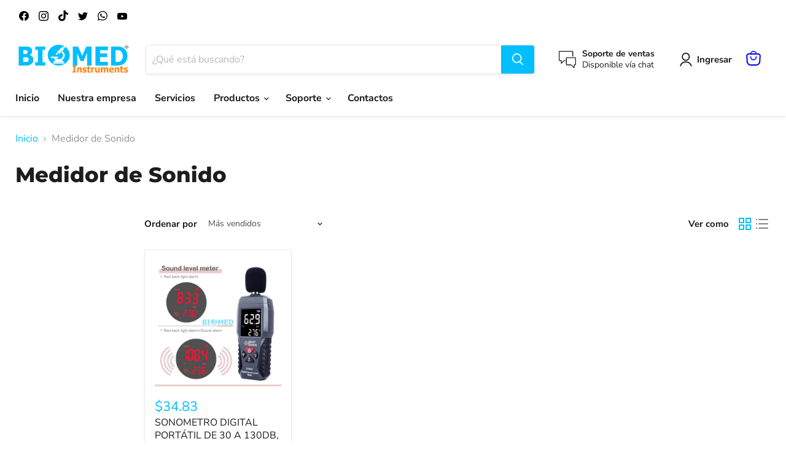

--- FILE ---
content_type: image/svg+xml
request_url: https://www.biomed.com.ec/cdn/shop/files/webimagenes_23_206x206.svg?v=1737066204
body_size: 367752
content:
<svg xmlns="http://www.w3.org/2000/svg" xmlns:xlink="http://www.w3.org/1999/xlink" width="800" zoomAndPan="magnify" viewBox="0 0 600 599.999999" height="800" preserveAspectRatio="xMidYMid meet" version="1.0"><defs><filter x="0%" y="0%" width="100%" height="100%" id="442b763312"><feColorMatrix values="0 0 0 0 1 0 0 0 0 1 0 0 0 0 1 0 0 0 1 0" color-interpolation-filters="sRGB"/></filter><filter x="0%" y="0%" width="100%" height="100%" id="ba0eb74035"><feColorMatrix values="0 0 0 0 1 0 0 0 0 1 0 0 0 0 1 0.2126 0.7152 0.0722 0 0" color-interpolation-filters="sRGB"/></filter><clipPath id="ef58e147a2"><path d="M 33 33 L 566.960938 33 L 566.960938 566.960938 L 33 566.960938 Z M 33 33 " clip-rule="nonzero"/></clipPath><image x="0" y="0" width="1000" xlink:href="[data-uri]" id="6e7f082376" height="1000" preserveAspectRatio="xMidYMid meet"/><mask id="b2e3bb3d15"><g filter="url(#442b763312)"><g filter="url(#ba0eb74035)" transform="matrix(0.534, 0, 0, 0.534, 32.962404, 32.962411)"><image x="0" y="0" width="1000" xlink:href="[data-uri]" height="1000" preserveAspectRatio="xMidYMid meet"/></g></g></mask><image x="0" y="0" width="1000" xlink:href="[data-uri]" id="35924dafea" height="1000" preserveAspectRatio="xMidYMid meet"/><mask id="5299363e82"><g filter="url(#442b763312)"><rect x="-60" width="720" fill="#000000" y="-60" height="719.999999" fill-opacity="0.47"/></g></mask><clipPath id="98ff4716bd"><path d="M 1 0.339844 L 155 0.339844 L 155 39 L 1 39 Z M 1 0.339844 " clip-rule="nonzero"/></clipPath><image x="0" y="0" width="813" xlink:href="[data-uri]" id="e84114736d" height="209" preserveAspectRatio="xMidYMid meet"/><mask id="594fd9928f"><g filter="url(#442b763312)"><g filter="url(#ba0eb74035)" transform="matrix(0.190037, 0, 0, 0.186603, 0.897295, 0.338817)"><image x="0" y="0" width="813" xlink:href="[data-uri]" height="209" preserveAspectRatio="xMidYMid meet"/></g></g></mask><image x="0" y="0" width="813" xlink:href="[data-uri]" id="eef398d29d" height="209" preserveAspectRatio="xMidYMid meet"/><clipPath id="4d68b4cce7"><rect x="0" width="156" y="0" height="41"/></clipPath></defs><rect x="-60" width="720" fill="#ffffff" y="-60" height="719.999999" fill-opacity="1"/><rect x="-60" width="720" fill="#ffffff" y="-60" height="719.999999" fill-opacity="1"/><g clip-path="url(#ef58e147a2)"><g mask="url(#b2e3bb3d15)"><g transform="matrix(0.534, 0, 0, 0.534, 32.962404, 32.962411)"><image x="0" y="0" width="1000" xlink:href="[data-uri]" height="1000" preserveAspectRatio="xMidYMid meet"/></g></g></g><g mask="url(#5299363e82)"><g transform="matrix(1, 0, 0, 1, 222, 280)"><g clip-path="url(#4d68b4cce7)"><g clip-path="url(#98ff4716bd)"><g mask="url(#594fd9928f)"><g transform="matrix(0.190037, 0, 0, 0.186603, 0.897295, 0.338817)"><image x="0" y="0" width="813" xlink:href="[data-uri]" height="209" preserveAspectRatio="xMidYMid meet"/></g></g></g></g></g></g></svg>